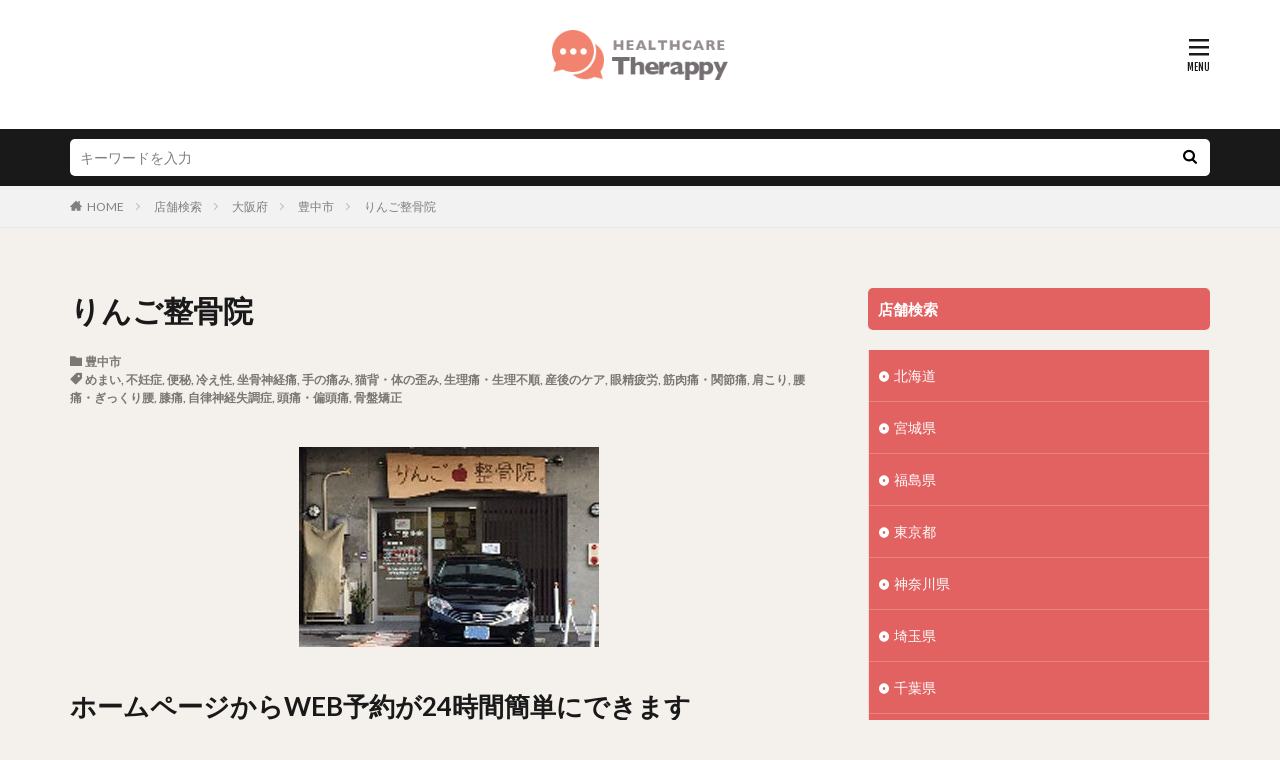

--- FILE ---
content_type: text/html; charset=UTF-8
request_url: https://www.therappy.jp/22191-2/
body_size: 13143
content:

<!DOCTYPE html>

<html lang="ja" prefix="og: http://ogp.me/ns#" class="t-html 
">

<head prefix="og: http://ogp.me/ns# fb: http://ogp.me/ns/fb# article: http://ogp.me/ns/article#">
<meta charset="UTF-8">
<title>りんご整骨院│ヘルスケア セラッピー｜整骨・接骨・鍼灸・整体の治療院検索サイト</title>
<meta name='robots' content='max-image-preview:large' />
<link rel="alternate" title="oEmbed (JSON)" type="application/json+oembed" href="https://www.therappy.jp/wp-json/oembed/1.0/embed?url=https%3A%2F%2Fwww.therappy.jp%2F22191-2%2F" />
<link rel="alternate" title="oEmbed (XML)" type="text/xml+oembed" href="https://www.therappy.jp/wp-json/oembed/1.0/embed?url=https%3A%2F%2Fwww.therappy.jp%2F22191-2%2F&#038;format=xml" />
<style id='wp-img-auto-sizes-contain-inline-css' type='text/css'>
img:is([sizes=auto i],[sizes^="auto," i]){contain-intrinsic-size:3000px 1500px}
/*# sourceURL=wp-img-auto-sizes-contain-inline-css */
</style>
<link rel='stylesheet' id='dashicons-css' href='https://www.therappy.jp/wp-includes/css/dashicons.min.css?ver=6.9' type='text/css' media='all' />
<link rel='stylesheet' id='thickbox-css' href='https://www.therappy.jp/wp-includes/js/thickbox/thickbox.css?ver=6.9' type='text/css' media='all' />
<link rel='stylesheet' id='wp-block-library-css' href='https://www.therappy.jp/wp-includes/css/dist/block-library/style.min.css?ver=6.9' type='text/css' media='all' />
<style id='wp-block-heading-inline-css' type='text/css'>
h1:where(.wp-block-heading).has-background,h2:where(.wp-block-heading).has-background,h3:where(.wp-block-heading).has-background,h4:where(.wp-block-heading).has-background,h5:where(.wp-block-heading).has-background,h6:where(.wp-block-heading).has-background{padding:1.25em 2.375em}h1.has-text-align-left[style*=writing-mode]:where([style*=vertical-lr]),h1.has-text-align-right[style*=writing-mode]:where([style*=vertical-rl]),h2.has-text-align-left[style*=writing-mode]:where([style*=vertical-lr]),h2.has-text-align-right[style*=writing-mode]:where([style*=vertical-rl]),h3.has-text-align-left[style*=writing-mode]:where([style*=vertical-lr]),h3.has-text-align-right[style*=writing-mode]:where([style*=vertical-rl]),h4.has-text-align-left[style*=writing-mode]:where([style*=vertical-lr]),h4.has-text-align-right[style*=writing-mode]:where([style*=vertical-rl]),h5.has-text-align-left[style*=writing-mode]:where([style*=vertical-lr]),h5.has-text-align-right[style*=writing-mode]:where([style*=vertical-rl]),h6.has-text-align-left[style*=writing-mode]:where([style*=vertical-lr]),h6.has-text-align-right[style*=writing-mode]:where([style*=vertical-rl]){rotate:180deg}
/*# sourceURL=https://www.therappy.jp/wp-includes/blocks/heading/style.min.css */
</style>
<style id='wp-block-image-inline-css' type='text/css'>
.wp-block-image>a,.wp-block-image>figure>a{display:inline-block}.wp-block-image img{box-sizing:border-box;height:auto;max-width:100%;vertical-align:bottom}@media not (prefers-reduced-motion){.wp-block-image img.hide{visibility:hidden}.wp-block-image img.show{animation:show-content-image .4s}}.wp-block-image[style*=border-radius] img,.wp-block-image[style*=border-radius]>a{border-radius:inherit}.wp-block-image.has-custom-border img{box-sizing:border-box}.wp-block-image.aligncenter{text-align:center}.wp-block-image.alignfull>a,.wp-block-image.alignwide>a{width:100%}.wp-block-image.alignfull img,.wp-block-image.alignwide img{height:auto;width:100%}.wp-block-image .aligncenter,.wp-block-image .alignleft,.wp-block-image .alignright,.wp-block-image.aligncenter,.wp-block-image.alignleft,.wp-block-image.alignright{display:table}.wp-block-image .aligncenter>figcaption,.wp-block-image .alignleft>figcaption,.wp-block-image .alignright>figcaption,.wp-block-image.aligncenter>figcaption,.wp-block-image.alignleft>figcaption,.wp-block-image.alignright>figcaption{caption-side:bottom;display:table-caption}.wp-block-image .alignleft{float:left;margin:.5em 1em .5em 0}.wp-block-image .alignright{float:right;margin:.5em 0 .5em 1em}.wp-block-image .aligncenter{margin-left:auto;margin-right:auto}.wp-block-image :where(figcaption){margin-bottom:1em;margin-top:.5em}.wp-block-image.is-style-circle-mask img{border-radius:9999px}@supports ((-webkit-mask-image:none) or (mask-image:none)) or (-webkit-mask-image:none){.wp-block-image.is-style-circle-mask img{border-radius:0;-webkit-mask-image:url('data:image/svg+xml;utf8,<svg viewBox="0 0 100 100" xmlns="http://www.w3.org/2000/svg"><circle cx="50" cy="50" r="50"/></svg>');mask-image:url('data:image/svg+xml;utf8,<svg viewBox="0 0 100 100" xmlns="http://www.w3.org/2000/svg"><circle cx="50" cy="50" r="50"/></svg>');mask-mode:alpha;-webkit-mask-position:center;mask-position:center;-webkit-mask-repeat:no-repeat;mask-repeat:no-repeat;-webkit-mask-size:contain;mask-size:contain}}:root :where(.wp-block-image.is-style-rounded img,.wp-block-image .is-style-rounded img){border-radius:9999px}.wp-block-image figure{margin:0}.wp-lightbox-container{display:flex;flex-direction:column;position:relative}.wp-lightbox-container img{cursor:zoom-in}.wp-lightbox-container img:hover+button{opacity:1}.wp-lightbox-container button{align-items:center;backdrop-filter:blur(16px) saturate(180%);background-color:#5a5a5a40;border:none;border-radius:4px;cursor:zoom-in;display:flex;height:20px;justify-content:center;opacity:0;padding:0;position:absolute;right:16px;text-align:center;top:16px;width:20px;z-index:100}@media not (prefers-reduced-motion){.wp-lightbox-container button{transition:opacity .2s ease}}.wp-lightbox-container button:focus-visible{outline:3px auto #5a5a5a40;outline:3px auto -webkit-focus-ring-color;outline-offset:3px}.wp-lightbox-container button:hover{cursor:pointer;opacity:1}.wp-lightbox-container button:focus{opacity:1}.wp-lightbox-container button:focus,.wp-lightbox-container button:hover,.wp-lightbox-container button:not(:hover):not(:active):not(.has-background){background-color:#5a5a5a40;border:none}.wp-lightbox-overlay{box-sizing:border-box;cursor:zoom-out;height:100vh;left:0;overflow:hidden;position:fixed;top:0;visibility:hidden;width:100%;z-index:100000}.wp-lightbox-overlay .close-button{align-items:center;cursor:pointer;display:flex;justify-content:center;min-height:40px;min-width:40px;padding:0;position:absolute;right:calc(env(safe-area-inset-right) + 16px);top:calc(env(safe-area-inset-top) + 16px);z-index:5000000}.wp-lightbox-overlay .close-button:focus,.wp-lightbox-overlay .close-button:hover,.wp-lightbox-overlay .close-button:not(:hover):not(:active):not(.has-background){background:none;border:none}.wp-lightbox-overlay .lightbox-image-container{height:var(--wp--lightbox-container-height);left:50%;overflow:hidden;position:absolute;top:50%;transform:translate(-50%,-50%);transform-origin:top left;width:var(--wp--lightbox-container-width);z-index:9999999999}.wp-lightbox-overlay .wp-block-image{align-items:center;box-sizing:border-box;display:flex;height:100%;justify-content:center;margin:0;position:relative;transform-origin:0 0;width:100%;z-index:3000000}.wp-lightbox-overlay .wp-block-image img{height:var(--wp--lightbox-image-height);min-height:var(--wp--lightbox-image-height);min-width:var(--wp--lightbox-image-width);width:var(--wp--lightbox-image-width)}.wp-lightbox-overlay .wp-block-image figcaption{display:none}.wp-lightbox-overlay button{background:none;border:none}.wp-lightbox-overlay .scrim{background-color:#fff;height:100%;opacity:.9;position:absolute;width:100%;z-index:2000000}.wp-lightbox-overlay.active{visibility:visible}@media not (prefers-reduced-motion){.wp-lightbox-overlay.active{animation:turn-on-visibility .25s both}.wp-lightbox-overlay.active img{animation:turn-on-visibility .35s both}.wp-lightbox-overlay.show-closing-animation:not(.active){animation:turn-off-visibility .35s both}.wp-lightbox-overlay.show-closing-animation:not(.active) img{animation:turn-off-visibility .25s both}.wp-lightbox-overlay.zoom.active{animation:none;opacity:1;visibility:visible}.wp-lightbox-overlay.zoom.active .lightbox-image-container{animation:lightbox-zoom-in .4s}.wp-lightbox-overlay.zoom.active .lightbox-image-container img{animation:none}.wp-lightbox-overlay.zoom.active .scrim{animation:turn-on-visibility .4s forwards}.wp-lightbox-overlay.zoom.show-closing-animation:not(.active){animation:none}.wp-lightbox-overlay.zoom.show-closing-animation:not(.active) .lightbox-image-container{animation:lightbox-zoom-out .4s}.wp-lightbox-overlay.zoom.show-closing-animation:not(.active) .lightbox-image-container img{animation:none}.wp-lightbox-overlay.zoom.show-closing-animation:not(.active) .scrim{animation:turn-off-visibility .4s forwards}}@keyframes show-content-image{0%{visibility:hidden}99%{visibility:hidden}to{visibility:visible}}@keyframes turn-on-visibility{0%{opacity:0}to{opacity:1}}@keyframes turn-off-visibility{0%{opacity:1;visibility:visible}99%{opacity:0;visibility:visible}to{opacity:0;visibility:hidden}}@keyframes lightbox-zoom-in{0%{transform:translate(calc((-100vw + var(--wp--lightbox-scrollbar-width))/2 + var(--wp--lightbox-initial-left-position)),calc(-50vh + var(--wp--lightbox-initial-top-position))) scale(var(--wp--lightbox-scale))}to{transform:translate(-50%,-50%) scale(1)}}@keyframes lightbox-zoom-out{0%{transform:translate(-50%,-50%) scale(1);visibility:visible}99%{visibility:visible}to{transform:translate(calc((-100vw + var(--wp--lightbox-scrollbar-width))/2 + var(--wp--lightbox-initial-left-position)),calc(-50vh + var(--wp--lightbox-initial-top-position))) scale(var(--wp--lightbox-scale));visibility:hidden}}
/*# sourceURL=https://www.therappy.jp/wp-includes/blocks/image/style.min.css */
</style>
<style id='wp-block-paragraph-inline-css' type='text/css'>
.is-small-text{font-size:.875em}.is-regular-text{font-size:1em}.is-large-text{font-size:2.25em}.is-larger-text{font-size:3em}.has-drop-cap:not(:focus):first-letter{float:left;font-size:8.4em;font-style:normal;font-weight:100;line-height:.68;margin:.05em .1em 0 0;text-transform:uppercase}body.rtl .has-drop-cap:not(:focus):first-letter{float:none;margin-left:.1em}p.has-drop-cap.has-background{overflow:hidden}:root :where(p.has-background){padding:1.25em 2.375em}:where(p.has-text-color:not(.has-link-color)) a{color:inherit}p.has-text-align-left[style*="writing-mode:vertical-lr"],p.has-text-align-right[style*="writing-mode:vertical-rl"]{rotate:180deg}
/*# sourceURL=https://www.therappy.jp/wp-includes/blocks/paragraph/style.min.css */
</style>
<style id='wp-block-separator-inline-css' type='text/css'>
@charset "UTF-8";.wp-block-separator{border:none;border-top:2px solid}:root :where(.wp-block-separator.is-style-dots){height:auto;line-height:1;text-align:center}:root :where(.wp-block-separator.is-style-dots):before{color:currentColor;content:"···";font-family:serif;font-size:1.5em;letter-spacing:2em;padding-left:2em}.wp-block-separator.is-style-dots{background:none!important;border:none!important}
/*# sourceURL=https://www.therappy.jp/wp-includes/blocks/separator/style.min.css */
</style>
<style id='wp-block-spacer-inline-css' type='text/css'>
.wp-block-spacer{clear:both}
/*# sourceURL=https://www.therappy.jp/wp-includes/blocks/spacer/style.min.css */
</style>
<style id='wp-block-table-inline-css' type='text/css'>
.wp-block-table{overflow-x:auto}.wp-block-table table{border-collapse:collapse;width:100%}.wp-block-table thead{border-bottom:3px solid}.wp-block-table tfoot{border-top:3px solid}.wp-block-table td,.wp-block-table th{border:1px solid;padding:.5em}.wp-block-table .has-fixed-layout{table-layout:fixed;width:100%}.wp-block-table .has-fixed-layout td,.wp-block-table .has-fixed-layout th{word-break:break-word}.wp-block-table.aligncenter,.wp-block-table.alignleft,.wp-block-table.alignright{display:table;width:auto}.wp-block-table.aligncenter td,.wp-block-table.aligncenter th,.wp-block-table.alignleft td,.wp-block-table.alignleft th,.wp-block-table.alignright td,.wp-block-table.alignright th{word-break:break-word}.wp-block-table .has-subtle-light-gray-background-color{background-color:#f3f4f5}.wp-block-table .has-subtle-pale-green-background-color{background-color:#e9fbe5}.wp-block-table .has-subtle-pale-blue-background-color{background-color:#e7f5fe}.wp-block-table .has-subtle-pale-pink-background-color{background-color:#fcf0ef}.wp-block-table.is-style-stripes{background-color:initial;border-collapse:inherit;border-spacing:0}.wp-block-table.is-style-stripes tbody tr:nth-child(odd){background-color:#f0f0f0}.wp-block-table.is-style-stripes.has-subtle-light-gray-background-color tbody tr:nth-child(odd){background-color:#f3f4f5}.wp-block-table.is-style-stripes.has-subtle-pale-green-background-color tbody tr:nth-child(odd){background-color:#e9fbe5}.wp-block-table.is-style-stripes.has-subtle-pale-blue-background-color tbody tr:nth-child(odd){background-color:#e7f5fe}.wp-block-table.is-style-stripes.has-subtle-pale-pink-background-color tbody tr:nth-child(odd){background-color:#fcf0ef}.wp-block-table.is-style-stripes td,.wp-block-table.is-style-stripes th{border-color:#0000}.wp-block-table.is-style-stripes{border-bottom:1px solid #f0f0f0}.wp-block-table .has-border-color td,.wp-block-table .has-border-color th,.wp-block-table .has-border-color tr,.wp-block-table .has-border-color>*{border-color:inherit}.wp-block-table table[style*=border-top-color] tr:first-child,.wp-block-table table[style*=border-top-color] tr:first-child td,.wp-block-table table[style*=border-top-color] tr:first-child th,.wp-block-table table[style*=border-top-color]>*,.wp-block-table table[style*=border-top-color]>* td,.wp-block-table table[style*=border-top-color]>* th{border-top-color:inherit}.wp-block-table table[style*=border-top-color] tr:not(:first-child){border-top-color:initial}.wp-block-table table[style*=border-right-color] td:last-child,.wp-block-table table[style*=border-right-color] th,.wp-block-table table[style*=border-right-color] tr,.wp-block-table table[style*=border-right-color]>*{border-right-color:inherit}.wp-block-table table[style*=border-bottom-color] tr:last-child,.wp-block-table table[style*=border-bottom-color] tr:last-child td,.wp-block-table table[style*=border-bottom-color] tr:last-child th,.wp-block-table table[style*=border-bottom-color]>*,.wp-block-table table[style*=border-bottom-color]>* td,.wp-block-table table[style*=border-bottom-color]>* th{border-bottom-color:inherit}.wp-block-table table[style*=border-bottom-color] tr:not(:last-child){border-bottom-color:initial}.wp-block-table table[style*=border-left-color] td:first-child,.wp-block-table table[style*=border-left-color] th,.wp-block-table table[style*=border-left-color] tr,.wp-block-table table[style*=border-left-color]>*{border-left-color:inherit}.wp-block-table table[style*=border-style] td,.wp-block-table table[style*=border-style] th,.wp-block-table table[style*=border-style] tr,.wp-block-table table[style*=border-style]>*{border-style:inherit}.wp-block-table table[style*=border-width] td,.wp-block-table table[style*=border-width] th,.wp-block-table table[style*=border-width] tr,.wp-block-table table[style*=border-width]>*{border-style:inherit;border-width:inherit}
/*# sourceURL=https://www.therappy.jp/wp-includes/blocks/table/style.min.css */
</style>
<style id='global-styles-inline-css' type='text/css'>
:root{--wp--preset--aspect-ratio--square: 1;--wp--preset--aspect-ratio--4-3: 4/3;--wp--preset--aspect-ratio--3-4: 3/4;--wp--preset--aspect-ratio--3-2: 3/2;--wp--preset--aspect-ratio--2-3: 2/3;--wp--preset--aspect-ratio--16-9: 16/9;--wp--preset--aspect-ratio--9-16: 9/16;--wp--preset--color--black: #000000;--wp--preset--color--cyan-bluish-gray: #abb8c3;--wp--preset--color--white: #ffffff;--wp--preset--color--pale-pink: #f78da7;--wp--preset--color--vivid-red: #cf2e2e;--wp--preset--color--luminous-vivid-orange: #ff6900;--wp--preset--color--luminous-vivid-amber: #fcb900;--wp--preset--color--light-green-cyan: #7bdcb5;--wp--preset--color--vivid-green-cyan: #00d084;--wp--preset--color--pale-cyan-blue: #8ed1fc;--wp--preset--color--vivid-cyan-blue: #0693e3;--wp--preset--color--vivid-purple: #9b51e0;--wp--preset--gradient--vivid-cyan-blue-to-vivid-purple: linear-gradient(135deg,rgb(6,147,227) 0%,rgb(155,81,224) 100%);--wp--preset--gradient--light-green-cyan-to-vivid-green-cyan: linear-gradient(135deg,rgb(122,220,180) 0%,rgb(0,208,130) 100%);--wp--preset--gradient--luminous-vivid-amber-to-luminous-vivid-orange: linear-gradient(135deg,rgb(252,185,0) 0%,rgb(255,105,0) 100%);--wp--preset--gradient--luminous-vivid-orange-to-vivid-red: linear-gradient(135deg,rgb(255,105,0) 0%,rgb(207,46,46) 100%);--wp--preset--gradient--very-light-gray-to-cyan-bluish-gray: linear-gradient(135deg,rgb(238,238,238) 0%,rgb(169,184,195) 100%);--wp--preset--gradient--cool-to-warm-spectrum: linear-gradient(135deg,rgb(74,234,220) 0%,rgb(151,120,209) 20%,rgb(207,42,186) 40%,rgb(238,44,130) 60%,rgb(251,105,98) 80%,rgb(254,248,76) 100%);--wp--preset--gradient--blush-light-purple: linear-gradient(135deg,rgb(255,206,236) 0%,rgb(152,150,240) 100%);--wp--preset--gradient--blush-bordeaux: linear-gradient(135deg,rgb(254,205,165) 0%,rgb(254,45,45) 50%,rgb(107,0,62) 100%);--wp--preset--gradient--luminous-dusk: linear-gradient(135deg,rgb(255,203,112) 0%,rgb(199,81,192) 50%,rgb(65,88,208) 100%);--wp--preset--gradient--pale-ocean: linear-gradient(135deg,rgb(255,245,203) 0%,rgb(182,227,212) 50%,rgb(51,167,181) 100%);--wp--preset--gradient--electric-grass: linear-gradient(135deg,rgb(202,248,128) 0%,rgb(113,206,126) 100%);--wp--preset--gradient--midnight: linear-gradient(135deg,rgb(2,3,129) 0%,rgb(40,116,252) 100%);--wp--preset--font-size--small: 13px;--wp--preset--font-size--medium: 20px;--wp--preset--font-size--large: 36px;--wp--preset--font-size--x-large: 42px;--wp--preset--spacing--20: 0.44rem;--wp--preset--spacing--30: 0.67rem;--wp--preset--spacing--40: 1rem;--wp--preset--spacing--50: 1.5rem;--wp--preset--spacing--60: 2.25rem;--wp--preset--spacing--70: 3.38rem;--wp--preset--spacing--80: 5.06rem;--wp--preset--shadow--natural: 6px 6px 9px rgba(0, 0, 0, 0.2);--wp--preset--shadow--deep: 12px 12px 50px rgba(0, 0, 0, 0.4);--wp--preset--shadow--sharp: 6px 6px 0px rgba(0, 0, 0, 0.2);--wp--preset--shadow--outlined: 6px 6px 0px -3px rgb(255, 255, 255), 6px 6px rgb(0, 0, 0);--wp--preset--shadow--crisp: 6px 6px 0px rgb(0, 0, 0);}:where(.is-layout-flex){gap: 0.5em;}:where(.is-layout-grid){gap: 0.5em;}body .is-layout-flex{display: flex;}.is-layout-flex{flex-wrap: wrap;align-items: center;}.is-layout-flex > :is(*, div){margin: 0;}body .is-layout-grid{display: grid;}.is-layout-grid > :is(*, div){margin: 0;}:where(.wp-block-columns.is-layout-flex){gap: 2em;}:where(.wp-block-columns.is-layout-grid){gap: 2em;}:where(.wp-block-post-template.is-layout-flex){gap: 1.25em;}:where(.wp-block-post-template.is-layout-grid){gap: 1.25em;}.has-black-color{color: var(--wp--preset--color--black) !important;}.has-cyan-bluish-gray-color{color: var(--wp--preset--color--cyan-bluish-gray) !important;}.has-white-color{color: var(--wp--preset--color--white) !important;}.has-pale-pink-color{color: var(--wp--preset--color--pale-pink) !important;}.has-vivid-red-color{color: var(--wp--preset--color--vivid-red) !important;}.has-luminous-vivid-orange-color{color: var(--wp--preset--color--luminous-vivid-orange) !important;}.has-luminous-vivid-amber-color{color: var(--wp--preset--color--luminous-vivid-amber) !important;}.has-light-green-cyan-color{color: var(--wp--preset--color--light-green-cyan) !important;}.has-vivid-green-cyan-color{color: var(--wp--preset--color--vivid-green-cyan) !important;}.has-pale-cyan-blue-color{color: var(--wp--preset--color--pale-cyan-blue) !important;}.has-vivid-cyan-blue-color{color: var(--wp--preset--color--vivid-cyan-blue) !important;}.has-vivid-purple-color{color: var(--wp--preset--color--vivid-purple) !important;}.has-black-background-color{background-color: var(--wp--preset--color--black) !important;}.has-cyan-bluish-gray-background-color{background-color: var(--wp--preset--color--cyan-bluish-gray) !important;}.has-white-background-color{background-color: var(--wp--preset--color--white) !important;}.has-pale-pink-background-color{background-color: var(--wp--preset--color--pale-pink) !important;}.has-vivid-red-background-color{background-color: var(--wp--preset--color--vivid-red) !important;}.has-luminous-vivid-orange-background-color{background-color: var(--wp--preset--color--luminous-vivid-orange) !important;}.has-luminous-vivid-amber-background-color{background-color: var(--wp--preset--color--luminous-vivid-amber) !important;}.has-light-green-cyan-background-color{background-color: var(--wp--preset--color--light-green-cyan) !important;}.has-vivid-green-cyan-background-color{background-color: var(--wp--preset--color--vivid-green-cyan) !important;}.has-pale-cyan-blue-background-color{background-color: var(--wp--preset--color--pale-cyan-blue) !important;}.has-vivid-cyan-blue-background-color{background-color: var(--wp--preset--color--vivid-cyan-blue) !important;}.has-vivid-purple-background-color{background-color: var(--wp--preset--color--vivid-purple) !important;}.has-black-border-color{border-color: var(--wp--preset--color--black) !important;}.has-cyan-bluish-gray-border-color{border-color: var(--wp--preset--color--cyan-bluish-gray) !important;}.has-white-border-color{border-color: var(--wp--preset--color--white) !important;}.has-pale-pink-border-color{border-color: var(--wp--preset--color--pale-pink) !important;}.has-vivid-red-border-color{border-color: var(--wp--preset--color--vivid-red) !important;}.has-luminous-vivid-orange-border-color{border-color: var(--wp--preset--color--luminous-vivid-orange) !important;}.has-luminous-vivid-amber-border-color{border-color: var(--wp--preset--color--luminous-vivid-amber) !important;}.has-light-green-cyan-border-color{border-color: var(--wp--preset--color--light-green-cyan) !important;}.has-vivid-green-cyan-border-color{border-color: var(--wp--preset--color--vivid-green-cyan) !important;}.has-pale-cyan-blue-border-color{border-color: var(--wp--preset--color--pale-cyan-blue) !important;}.has-vivid-cyan-blue-border-color{border-color: var(--wp--preset--color--vivid-cyan-blue) !important;}.has-vivid-purple-border-color{border-color: var(--wp--preset--color--vivid-purple) !important;}.has-vivid-cyan-blue-to-vivid-purple-gradient-background{background: var(--wp--preset--gradient--vivid-cyan-blue-to-vivid-purple) !important;}.has-light-green-cyan-to-vivid-green-cyan-gradient-background{background: var(--wp--preset--gradient--light-green-cyan-to-vivid-green-cyan) !important;}.has-luminous-vivid-amber-to-luminous-vivid-orange-gradient-background{background: var(--wp--preset--gradient--luminous-vivid-amber-to-luminous-vivid-orange) !important;}.has-luminous-vivid-orange-to-vivid-red-gradient-background{background: var(--wp--preset--gradient--luminous-vivid-orange-to-vivid-red) !important;}.has-very-light-gray-to-cyan-bluish-gray-gradient-background{background: var(--wp--preset--gradient--very-light-gray-to-cyan-bluish-gray) !important;}.has-cool-to-warm-spectrum-gradient-background{background: var(--wp--preset--gradient--cool-to-warm-spectrum) !important;}.has-blush-light-purple-gradient-background{background: var(--wp--preset--gradient--blush-light-purple) !important;}.has-blush-bordeaux-gradient-background{background: var(--wp--preset--gradient--blush-bordeaux) !important;}.has-luminous-dusk-gradient-background{background: var(--wp--preset--gradient--luminous-dusk) !important;}.has-pale-ocean-gradient-background{background: var(--wp--preset--gradient--pale-ocean) !important;}.has-electric-grass-gradient-background{background: var(--wp--preset--gradient--electric-grass) !important;}.has-midnight-gradient-background{background: var(--wp--preset--gradient--midnight) !important;}.has-small-font-size{font-size: var(--wp--preset--font-size--small) !important;}.has-medium-font-size{font-size: var(--wp--preset--font-size--medium) !important;}.has-large-font-size{font-size: var(--wp--preset--font-size--large) !important;}.has-x-large-font-size{font-size: var(--wp--preset--font-size--x-large) !important;}
/*# sourceURL=global-styles-inline-css */
</style>

<style id='classic-theme-styles-inline-css' type='text/css'>
/*! This file is auto-generated */
.wp-block-button__link{color:#fff;background-color:#32373c;border-radius:9999px;box-shadow:none;text-decoration:none;padding:calc(.667em + 2px) calc(1.333em + 2px);font-size:1.125em}.wp-block-file__button{background:#32373c;color:#fff;text-decoration:none}
/*# sourceURL=/wp-includes/css/classic-themes.min.css */
</style>
<script type="text/javascript" src="https://www.therappy.jp/wp-includes/js/jquery/jquery.min.js?ver=3.7.1" id="jquery-core-js"></script>
<script type="text/javascript" src="https://www.therappy.jp/wp-includes/js/jquery/jquery-migrate.min.js?ver=3.4.1" id="jquery-migrate-js"></script>
<link rel="https://api.w.org/" href="https://www.therappy.jp/wp-json/" /><link rel="alternate" title="JSON" type="application/json" href="https://www.therappy.jp/wp-json/wp/v2/posts/2255" /><link rel="canonical" href="https://www.therappy.jp/22191-2/">
<link class="css-async" rel href="https://www.therappy.jp/wp-content/themes/the-thor/css/icon.min.css">
<link class="css-async" rel href="https://fonts.googleapis.com/css?family=Lato:100,300,400,700,900">
<link class="css-async" rel href="https://fonts.googleapis.com/css?family=Fjalla+One">
<link rel="stylesheet" href="https://fonts.googleapis.com/css?family=Noto+Sans+JP:100,200,300,400,500,600,700,800,900">
<link rel="stylesheet" href="https://www.therappy.jp/wp-content/themes/the-thor/style.min.css">
<link class="css-async" rel href="https://www.therappy.jp/wp-content/themes/the-thor-child/style-user.css?1688097892">
<link rel="canonical" href="https://www.therappy.jp/22191-2/" />
<script src="https://ajax.googleapis.com/ajax/libs/jquery/1.12.4/jquery.min.js"></script>
<meta http-equiv="X-UA-Compatible" content="IE=edge">
<meta name="viewport" content="width=device-width, initial-scale=1, viewport-fit=cover"/>
<style>
.widget.widget_nav_menu ul.menu{border-color: rgba(226,97,97,0.15);}.widget.widget_nav_menu ul.menu li{border-color: rgba(226,97,97,0.75);}.widget.widget_nav_menu ul.menu .sub-menu li{border-color: rgba(226,97,97,0.15);}.widget.widget_nav_menu ul.menu .sub-menu li .sub-menu li:first-child{border-color: rgba(226,97,97,0.15);}.widget.widget_nav_menu ul.menu li a:hover{background-color: rgba(226,97,97,0.75);}.widget.widget_nav_menu ul.menu .current-menu-item > a{background-color: rgba(226,97,97,0.75);}.widget.widget_nav_menu ul.menu li .sub-menu li a:before {color:#e26161;}.widget.widget_nav_menu ul.menu li a{background-color:#e26161;}.widget.widget_nav_menu ul.menu .sub-menu a:hover{color:#e26161;}.widget.widget_nav_menu ul.menu .sub-menu .current-menu-item a{color:#e26161;}.widget.widget_categories ul{border-color: rgba(226,97,97,0.15);}.widget.widget_categories ul li{border-color: rgba(226,97,97,0.75);}.widget.widget_categories ul .children li{border-color: rgba(226,97,97,0.15);}.widget.widget_categories ul .children li .children li:first-child{border-color: rgba(226,97,97,0.15);}.widget.widget_categories ul li a:hover{background-color: rgba(226,97,97,0.75);}.widget.widget_categories ul .current-menu-item > a{background-color: rgba(226,97,97,0.75);}.widget.widget_categories ul li .children li a:before {color:#e26161;}.widget.widget_categories ul li a{background-color:#e26161;}.widget.widget_categories ul .children a:hover{color:#e26161;}.widget.widget_categories ul .children .current-menu-item a{color:#e26161;}.widgetSearch__input:hover{border-color:#e26161;}.widgetCatTitle{background-color:#e26161;}.widgetCatTitle__inner{background-color:#e26161;}.widgetSearch__submit:hover{background-color:#e26161;}.widgetProfile__sns{background-color:#e26161;}.widget.widget_calendar .calendar_wrap tbody a:hover{background-color:#e26161;}.widget ul li a:hover{color:#e26161;}.widget.widget_rss .rsswidget:hover{color:#e26161;}.widget.widget_tag_cloud a:hover{background-color:#e26161;}.widget select:hover{border-color:#e26161;}.widgetSearch__checkLabel:hover:after{border-color:#e26161;}.widgetSearch__check:checked .widgetSearch__checkLabel:before, .widgetSearch__check:checked + .widgetSearch__checkLabel:before{border-color:#e26161;}.widgetTab__item.current{border-top-color:#e26161;}.widgetTab__item:hover{border-top-color:#e26161;}.searchHead__title{background-color:#e26161;}.searchHead__submit:hover{color:#e26161;}.menuBtn__close:hover{color:#e26161;}.menuBtn__link:hover{color:#e26161;}@media only screen and (min-width: 992px){.menuBtn__link {background-color:#e26161;}}.t-headerCenter .menuBtn__link:hover{color:#e26161;}.searchBtn__close:hover{color:#e26161;}.searchBtn__link:hover{color:#e26161;}.breadcrumb__item a:hover{color:#e26161;}.pager__item{color:#e26161;}.pager__item:hover, .pager__item-current{background-color:#e26161; color:#fff;}.page-numbers{color:#e26161;}.page-numbers:hover, .page-numbers.current{background-color:#e26161; color:#fff;}.pagePager__item{color:#e26161;}.pagePager__item:hover, .pagePager__item-current{background-color:#e26161; color:#fff;}.heading a:hover{color:#e26161;}.eyecatch__cat{background-color:#e26161;}.the__category{background-color:#e26161;}.dateList__item a:hover{color:#e26161;}.controllerFooter__item:last-child{background-color:#e26161;}.controllerFooter__close{background-color:#e26161;}.bottomFooter__topBtn{background-color:#e26161;}.mask-color{background-color:#e26161;}.mask-colorgray{background-color:#e26161;}.pickup3__item{background-color:#e26161;}.categoryBox__title{color:#e26161;}.comments__list .comment-meta{background-color:#e26161;}.comment-respond .submit{background-color:#e26161;}.prevNext__pop{background-color:#e26161;}.swiper-pagination-bullet-active{background-color:#e26161;}.swiper-slider .swiper-button-next, .swiper-slider .swiper-container-rtl .swiper-button-prev, .swiper-slider .swiper-button-prev, .swiper-slider .swiper-container-rtl .swiper-button-next	{background-color:#e26161;}body{background:#f4f0eb;}.snsFooter{background-color:#e26161}.widget-main .heading.heading-widget{background-color:#e26161}.widget-main .heading.heading-widgetsimple{background-color:#e26161}.widget-main .heading.heading-widgetsimplewide{background-color:#e26161}.widget-main .heading.heading-widgetwide{background-color:#e26161}.widget-main .heading.heading-widgetbottom:before{border-color:#e26161}.widget-main .heading.heading-widgetborder{border-color:#e26161}.widget-main .heading.heading-widgetborder::before,.widget-main .heading.heading-widgetborder::after{background-color:#e26161}.widget-side .heading.heading-widget{background-color:#e26161}.widget-side .heading.heading-widgetsimple{background-color:#e26161}.widget-side .heading.heading-widgetsimplewide{background-color:#e26161}.widget-side .heading.heading-widgetwide{background-color:#e26161}.widget-side .heading.heading-widgetbottom:before{border-color:#e26161}.widget-side .heading.heading-widgetborder{border-color:#e26161}.widget-side .heading.heading-widgetborder::before,.widget-side .heading.heading-widgetborder::after{background-color:#e26161}.widget-foot .heading.heading-widget{background-color:#e26161}.widget-foot .heading.heading-widgetsimple{background-color:#e26161}.widget-foot .heading.heading-widgetsimplewide{background-color:#e26161}.widget-foot .heading.heading-widgetwide{background-color:#e26161}.widget-foot .heading.heading-widgetbottom:before{border-color:#e26161}.widget-foot .heading.heading-widgetborder{border-color:#e26161}.widget-foot .heading.heading-widgetborder::before,.widget-foot .heading.heading-widgetborder::after{background-color:#e26161}.widget-menu .heading.heading-widget{background-color:#e26161}.widget-menu .heading.heading-widgetsimple{background-color:#e26161}.widget-menu .heading.heading-widgetsimplewide{background-color:#e26161}.widget-menu .heading.heading-widgetwide{background-color:#e26161}.widget-menu .heading.heading-widgetbottom:before{border-color:#e26161}.widget-menu .heading.heading-widgetborder{border-color:#e26161}.widget-menu .heading.heading-widgetborder::before,.widget-menu .heading.heading-widgetborder::after{background-color:#e26161}.still{height: 300px;}@media only screen and (min-width: 768px){.still {height: 400px;}}.swiper-slide3.mask.mask-colorgray{background-color:#6195a8}.rankingBox__bg{background-color:#e26161}.commonCtr__bg.mask.mask-color{background-color:#e26161}.the__ribbon{background-color:#c65151}.the__ribbon:after{border-left-color:#c65151; border-right-color:#c65151}.eyecatch__link.eyecatch__link-mask:hover::after{content: "[ DETAIL ]";}.eyecatch__link.eyecatch__link-maskzoom:hover::after{content: "[ DETAIL ]";}.eyecatch__link.eyecatch__link-maskzoomrotate:hover::after{content: "[ DETAIL ]";}.content .afTagBox__btnDetail{background-color:#e26161;}.widget .widgetAfTag__btnDetail{background-color:#e26161;}.content .afTagBox__btnAf{background-color:#e26161;}.widget .widgetAfTag__btnAf{background-color:#e26161;}.content a{color:#e26161;}.phrase a{color:#e26161;}.content .sitemap li a:hover{color:#e26161;}.content h2 a:hover,.content h3 a:hover,.content h4 a:hover,.content h5 a:hover{color:#e26161;}.content ul.menu li a:hover{color:#e26161;}.content .es-LiconBox:before{background-color:#a83f3f;}.content .es-LiconCircle:before{background-color:#a83f3f;}.content .es-BTiconBox:before{background-color:#a83f3f;}.content .es-BTiconCircle:before{background-color:#a83f3f;}.content .es-BiconObi{border-color:#a83f3f;}.content .es-BiconCorner:before{background-color:#a83f3f;}.content .es-BiconCircle:before{background-color:#a83f3f;}.content .es-BmarkHatena::before{background-color:#005293;}.content .es-BmarkExcl::before{background-color:#b60105;}.content .es-BmarkQ::before{background-color:#005293;}.content .es-BmarkQ::after{border-top-color:#005293;}.content .es-BmarkA::before{color:#b60105;}.content .es-BsubTradi::before{color:#ffffff;background-color:#b60105;border-color:#b60105;}.btn__link-primary{color:#ffffff; background-color:#bf416f;}.content .btn__link-primary{color:#ffffff; background-color:#bf416f;}.searchBtn__contentInner .btn__link-search{color:#ffffff; background-color:#bf416f;}.btn__link-secondary{color:#ffffff; background-color:#bf416f;}.content .btn__link-secondary{color:#ffffff; background-color:#bf416f;}.btn__link-search{color:#ffffff; background-color:#bf416f;}.btn__link-normal{color:#bf416f;}.content .btn__link-normal{color:#bf416f;}.btn__link-normal:hover{background-color:#bf416f;}.content .btn__link-normal:hover{background-color:#bf416f;}.comments__list .comment-reply-link{color:#bf416f;}.comments__list .comment-reply-link:hover{background-color:#bf416f;}@media only screen and (min-width: 992px){.subNavi__link-pickup{color:#bf416f;}}@media only screen and (min-width: 992px){.subNavi__link-pickup:hover{background-color:#bf416f;}}.content h2{color:#191919}.content h3{color:#191919}.content h4{color:#191919}.content h5{color:#191919}.content ul > li::before{color:#a83f3f;}.content ul{color:#191919;}.content ol > li::before{color:#a83f3f; border-color:#a83f3f;}.content ol > li > ol > li::before{background-color:#a83f3f; border-color:#a83f3f;}.content ol > li > ol > li > ol > li::before{color:#a83f3f; border-color:#a83f3f;}.content ol{color:#191919;}.content .balloon .balloon__text{color:#191919; background-color:#f2f2f2;}.content .balloon .balloon__text-left:before{border-left-color:#f2f2f2;}.content .balloon .balloon__text-right:before{border-right-color:#f2f2f2;}.content .balloon-boder .balloon__text{color:#191919; background-color:#ffffff;  border-color:#d8d8d8;}.content .balloon-boder .balloon__text-left:before{border-left-color:#d8d8d8;}.content .balloon-boder .balloon__text-left:after{border-left-color:#ffffff;}.content .balloon-boder .balloon__text-right:before{border-right-color:#d8d8d8;}.content .balloon-boder .balloon__text-right:after{border-right-color:#ffffff;}.content blockquote{color:#191919; background-color:#f2f2f2;}.content blockquote::before{color:#d8d8d8;}.content table{color:#191919; border-top-color:#E5E5E5; border-left-color:#E5E5E5;}.content table th{background:#7f7f7f; color:#ffffff; ;border-right-color:#E5E5E5; border-bottom-color:#E5E5E5;}.content table td{background:#ffffff; ;border-right-color:#E5E5E5; border-bottom-color:#E5E5E5;}.content table tr:nth-child(odd) td{background-color:#f2f2f2;}
</style>
<link rel="icon" href="https://www.therappy.jp/wp-content/uploads/2023/06/cropped-icon2-32x32.jpg" sizes="32x32" />
<link rel="icon" href="https://www.therappy.jp/wp-content/uploads/2023/06/cropped-icon2-192x192.jpg" sizes="192x192" />
<link rel="apple-touch-icon" href="https://www.therappy.jp/wp-content/uploads/2023/06/cropped-icon2-180x180.jpg" />
<meta name="msapplication-TileImage" content="https://www.therappy.jp/wp-content/uploads/2023/06/cropped-icon2-270x270.jpg" />
<!– Global site tag (gtag.js) – Google Analytics –>
<script async src='https://www.googletagmanager.com/gtag/js?id=G-VPCHL6ZRWK'></script>
<script>
    window.dataLayer = window.dataLayer || [];
    function gtag(){dataLayer.push(arguments);}
    gtag('js', new Date());
    
    gtag('config', 'G-VPCHL6ZRWK');
</script>
<!– /Global site tag (gtag.js) – Google Analytics –>
<meta property="og:site_name" content="ヘルスケア セラッピー｜整骨・接骨・鍼灸・整体の治療院検索サイト" />
<meta property="og:type" content="article" />
<meta property="og:title" content="りんご整骨院" />
<meta property="og:description" content="ホームページからWEB予約が24時間簡単にできます 国家資格保有者の男女施術者が選べて、いつでもWEBから予約ができます。 お子様と一緒でも安心のキッズスペースあり。駐車場も院前にあります。 20代から50代の女性に幅広く支持されています。" />
<meta property="og:url" content="https://www.therappy.jp/22191-2/" />
<meta property="og:image" content="https://www.therappy.jp/wp-content/uploads/2023/06/sign-300x200-1.jpg" />
<meta name="twitter:card" content="summary" />
<meta name="twitter:site" content="@" />


</head>
<body class=" t-logoSp25 t-logoPc50 t-naviNoneSp t-headerCenter" id="top">


  <!--l-header-->
  <header class="l-header">
    <div class="container container-header">

      <!--logo-->
			<p class="siteTitle">
				<a class="siteTitle__link" href="https://www.therappy.jp">
											<img class="siteTitle__logo" src="https://www.therappy.jp/wp-content/uploads/2023/02/logo-1.png" alt="ヘルスケア セラッピー｜整骨・接骨・鍼灸・整体の治療院検索サイト" width="223" height="63" >
					        </a>
      </p>      <!--/logo-->


      

							<!--subNavi-->
				<nav class="subNavi">
	        	        				</nav>
				<!--/subNavi-->
			

      

            <!--menuBtn-->
			<div class="menuBtn ">
        <input class="menuBtn__checkbox" id="menuBtn-checkbox" type="checkbox">
        <label class="menuBtn__link menuBtn__link-text icon-menu" for="menuBtn-checkbox"></label>
        <label class="menuBtn__unshown" for="menuBtn-checkbox"></label>
        <div class="menuBtn__content">
          <div class="menuBtn__scroll">
            <label class="menuBtn__close" for="menuBtn-checkbox"><i class="icon-close"></i>CLOSE</label>
            <div class="menuBtn__contentInner">
																														<aside class="widget widget-menu widget_nav_menu"><h2 class="heading heading-widgetwide">店舗検索</h2><div class="menu-%e3%83%a1%e3%83%8b%e3%83%a5%e3%83%bc%e3%83%91%e3%83%8d%e3%83%ab%ef%bc%86%e3%82%b5%e3%82%a4%e3%83%89%e3%83%a1%e3%83%8b%e3%83%a5%e3%83%bc-container"><ul id="menu-%e3%83%a1%e3%83%8b%e3%83%a5%e3%83%bc%e3%83%91%e3%83%8d%e3%83%ab%ef%bc%86%e3%82%b5%e3%82%a4%e3%83%89%e3%83%a1%e3%83%8b%e3%83%a5%e3%83%bc" class="menu"><li id="menu-item-3349" class="menu-item menu-item-type-taxonomy menu-item-object-category menu-item-3349"><a href="https://www.therappy.jp/category/search/hokaido/">北海道</a></li>
<li id="menu-item-3350" class="menu-item menu-item-type-taxonomy menu-item-object-category menu-item-3350"><a href="https://www.therappy.jp/category/search/miyagi/">宮城県</a></li>
<li id="menu-item-3351" class="menu-item menu-item-type-taxonomy menu-item-object-category menu-item-3351"><a href="https://www.therappy.jp/category/search/fukushima/">福島県</a></li>
<li id="menu-item-3352" class="menu-item menu-item-type-taxonomy menu-item-object-category menu-item-3352"><a href="https://www.therappy.jp/category/search/tokyo/">東京都</a></li>
<li id="menu-item-3353" class="menu-item menu-item-type-taxonomy menu-item-object-category menu-item-3353"><a href="https://www.therappy.jp/category/search/kanagawa/">神奈川県</a></li>
<li id="menu-item-3354" class="menu-item menu-item-type-taxonomy menu-item-object-category menu-item-3354"><a href="https://www.therappy.jp/category/search/saitama/">埼玉県</a></li>
<li id="menu-item-3355" class="menu-item menu-item-type-taxonomy menu-item-object-category menu-item-3355"><a href="https://www.therappy.jp/category/search/chiba/">千葉県</a></li>
<li id="menu-item-3356" class="menu-item menu-item-type-taxonomy menu-item-object-category menu-item-3356"><a href="https://www.therappy.jp/category/search/ibaraki/">茨城県</a></li>
<li id="menu-item-3357" class="menu-item menu-item-type-taxonomy menu-item-object-category menu-item-3357"><a href="https://www.therappy.jp/category/search/tochigi/">栃木県</a></li>
<li id="menu-item-3358" class="menu-item menu-item-type-taxonomy menu-item-object-category menu-item-3358"><a href="https://www.therappy.jp/category/search/gunma/">群馬県</a></li>
<li id="menu-item-3359" class="menu-item menu-item-type-taxonomy menu-item-object-category menu-item-3359"><a href="https://www.therappy.jp/category/search/aichi/">愛知県</a></li>
<li id="menu-item-3360" class="menu-item menu-item-type-taxonomy menu-item-object-category menu-item-3360"><a href="https://www.therappy.jp/category/search/shizuoka/">静岡県</a></li>
<li id="menu-item-3361" class="menu-item menu-item-type-taxonomy menu-item-object-category menu-item-3361"><a href="https://www.therappy.jp/category/search/mie/">三重県</a></li>
<li id="menu-item-3362" class="menu-item menu-item-type-taxonomy menu-item-object-category menu-item-3362"><a href="https://www.therappy.jp/category/search/yamanashi/">山梨県</a></li>
<li id="menu-item-3363" class="menu-item menu-item-type-taxonomy menu-item-object-category menu-item-3363"><a href="https://www.therappy.jp/category/search/nagano/">長野県</a></li>
<li id="menu-item-3364" class="menu-item menu-item-type-taxonomy menu-item-object-category menu-item-3364"><a href="https://www.therappy.jp/category/search/fukui/">福井県</a></li>
<li id="menu-item-3365" class="menu-item menu-item-type-taxonomy menu-item-object-category current-post-ancestor menu-item-3365"><a href="https://www.therappy.jp/category/search/osaka/">大阪府</a></li>
<li id="menu-item-3366" class="menu-item menu-item-type-taxonomy menu-item-object-category menu-item-3366"><a href="https://www.therappy.jp/category/search/hyogo/">兵庫県</a></li>
<li id="menu-item-3367" class="menu-item menu-item-type-taxonomy menu-item-object-category menu-item-3367"><a href="https://www.therappy.jp/category/search/kyoto/">京都府</a></li>
<li id="menu-item-3368" class="menu-item menu-item-type-taxonomy menu-item-object-category menu-item-3368"><a href="https://www.therappy.jp/category/search/shiga/">滋賀県</a></li>
<li id="menu-item-3369" class="menu-item menu-item-type-taxonomy menu-item-object-category menu-item-3369"><a href="https://www.therappy.jp/category/search/nara/">奈良県</a></li>
<li id="menu-item-3370" class="menu-item menu-item-type-taxonomy menu-item-object-category menu-item-3370"><a href="https://www.therappy.jp/category/search/wakayama/">和歌山県</a></li>
<li id="menu-item-3371" class="menu-item menu-item-type-taxonomy menu-item-object-category menu-item-3371"><a href="https://www.therappy.jp/category/search/okayama/">岡山県</a></li>
<li id="menu-item-3372" class="menu-item menu-item-type-taxonomy menu-item-object-category menu-item-3372"><a href="https://www.therappy.jp/category/search/hiroshima/">広島県</a></li>
<li id="menu-item-3373" class="menu-item menu-item-type-taxonomy menu-item-object-category menu-item-3373"><a href="https://www.therappy.jp/category/search/shimane/">島根県</a></li>
<li id="menu-item-3374" class="menu-item menu-item-type-taxonomy menu-item-object-category menu-item-3374"><a href="https://www.therappy.jp/category/search/kagawa/">香川県</a></li>
<li id="menu-item-3375" class="menu-item menu-item-type-taxonomy menu-item-object-category menu-item-3375"><a href="https://www.therappy.jp/category/search/ehime/">愛媛県</a></li>
<li id="menu-item-3376" class="menu-item menu-item-type-taxonomy menu-item-object-category menu-item-3376"><a href="https://www.therappy.jp/category/search/fukuoka/">福岡県</a></li>
<li id="menu-item-3377" class="menu-item menu-item-type-taxonomy menu-item-object-category menu-item-3377"><a href="https://www.therappy.jp/category/search/nagasaki/">長崎県</a></li>
<li id="menu-item-3378" class="menu-item menu-item-type-taxonomy menu-item-object-category menu-item-3378"><a href="https://www.therappy.jp/category/search/kumamoto/">熊本県</a></li>
<li id="menu-item-3379" class="menu-item menu-item-type-taxonomy menu-item-object-category menu-item-3379"><a href="https://www.therappy.jp/category/search/miyazaki/">宮崎県</a></li>
</ul></div></aside>							            </div>
          </div>
        </div>
			</div>
			<!--/menuBtn-->
      
    </div>
  </header>
  <!--/l-header-->


  <!--l-headerBottom-->
  <div class="l-headerBottom">

    			<!--searchHead-->
			<div class="searchHead">

				<div class="container container-searchHead">
										<div class="searchHead__search searchHead__search-100">
						<form class="searchHead__form" method="get" target="_top" action="https://www.therappy.jp/">
	            <input class="searchHead__input" type="text" maxlength="50" name="s" placeholder="キーワードを入力" value="">
	            <button class="searchHead__submit icon-search" type="submit" value="search"></button>
	          </form>
					</div>
				</div>
			</div>
			<!--/searchHead-->
    
		
	  
  </div>
  <!--l-headerBottom-->

  
  <div class="wider">
    <div class="breadcrumb"><ul class="breadcrumb__list container"><li class="breadcrumb__item icon-home"><a href="https://www.therappy.jp">HOME</a></li><li class="breadcrumb__item"><a href="https://www.therappy.jp/category/search/">店舗検索</a></li><li class="breadcrumb__item"><a href="https://www.therappy.jp/category/search/osaka/">大阪府</a></li><li class="breadcrumb__item"><a href="https://www.therappy.jp/category/search/osaka/toyonaka-shi/">豊中市</a></li><li class="breadcrumb__item breadcrumb__item-current"><a href="https://www.therappy.jp/22191-2/">りんご整骨院</a></li></ul></div>  </div>





  <!--l-wrapper-->
  <div class="l-wrapper">

    <!--l-main-->
        <main class="l-main">





      <div class="dividerBottom">


              <h1 class="heading heading-primary">りんご整骨院</h1>

        <ul class="dateList dateList-main">
                                <li class="dateList__item icon-folder"><a href="https://www.therappy.jp/category/search/osaka/toyonaka-shi/" rel="category tag">豊中市</a></li>
		              <li class="dateList__item icon-tag"><a href="https://www.therappy.jp/tag/dizzy/" rel="tag">めまい</a>, <a href="https://www.therappy.jp/tag/funin/" rel="tag">不妊症</a>, <a href="https://www.therappy.jp/tag/constipation/" rel="tag">便秘</a>, <a href="https://www.therappy.jp/tag/coldness/" rel="tag">冷え性</a>, <a href="https://www.therappy.jp/tag/sciatica/" rel="tag">坐骨神経痛</a>, <a href="https://www.therappy.jp/tag/hand/" rel="tag">手の痛み</a>, <a href="https://www.therappy.jp/tag/curved-back/" rel="tag">猫背・体の歪み</a>, <a href="https://www.therappy.jp/tag/menstrual-cramps/" rel="tag">生理痛・生理不順</a>, <a href="https://www.therappy.jp/tag/sangocare/" rel="tag">産後のケア</a>, <a href="https://www.therappy.jp/tag/ganseihiro/" rel="tag">眼精疲労</a>, <a href="https://www.therappy.jp/tag/muscle-ache/" rel="tag">筋肉痛・関節痛</a>, <a href="https://www.therappy.jp/tag/shoulder-stiffness/" rel="tag">肩こり</a>, <a href="https://www.therappy.jp/tag/back-problem/" rel="tag">腰痛・ぎっくり腰</a>, <a href="https://www.therappy.jp/tag/knee-pain/" rel="tag">膝痛</a>, <a href="https://www.therappy.jp/tag/autonomic-imbalance/" rel="tag">自律神経失調症</a>, <a href="https://www.therappy.jp/tag/head-ache/" rel="tag">頭痛・偏頭痛</a>, <a href="https://www.therappy.jp/tag/pelvis-correction/" rel="tag">骨盤矯正</a></li>
		                              </ul>

        
      



        

        <!--postContents-->
        <div class="postContents">
          

		            <section class="content">
			
<div style="height:10px" aria-hidden="true" class="wp-block-spacer"></div>


<div class="wp-block-image">
<figure class="aligncenter size-full"><img decoding="async" src="https://www.therappy.jp/wp-content/themes/the-thor/img/dummy.gif" data-layzr="https://www.therappy.jp/wp-content/uploads/2023/06/sign-300x200-1.jpg" alt="" class="wp-image-2261"/></figure>
</div>


<h2 class="wp-block-heading">ホームページからWEB予約が24時間簡単にできます</h2>



<p>国家資格保有者の男女施術者が選べて、いつでもWEBから予約ができます。</p>



<p>お子様と一緒でも安心のキッズスペースあり。駐車場も院前にあります。</p>



<p>20代から50代の女性に幅広く支持されています。</p>



<p>運動によるケガはもちろん、産後の骨盤矯正やマタニティーの方までさまざまな症状の方にご来院頂いています。</p>



<p>ホームページアドレスはhttp://ringo-09.s2.bindsite.jp/</p>



<p>ＬＩＮＥからもご予約をお取りしていますので詳しくはホームページをご覧ください。</p>



<hr class="wp-block-separator has-alpha-channel-opacity"/>



<p>【営業時間】<br>月、火、木、金　　9：00～20：00（12：00～15：00は予約のみ）<br>水、土　　　　　　9：00～12：00（12：00～20：00は予約のみ）</p>



<p>【定休日】<br>日曜日、祝日</p>



<div style="height:10px" aria-hidden="true" class="wp-block-spacer"></div>



<figure class="wp-block-table is-style-stripes"><table><tbody><tr><th>住所</th><td>大阪府豊中市緑丘1-27-6</td></tr><tr><th>最寄駅</th><td>大阪モノレール「少路駅」より徒歩5分</td></tr></tbody></table></figure>
          </section>
          		  

                  </div>
        <!--/postContents-->


        



        
	    
		<aside class="related"><h2 class="heading heading-sub">関連する記事</h2><ul class="related__list">
		<!-- 関連記事 -->
		<li class="related__item">
							<div class="eyecatch
				">

					<span class="eyecatch__cat cc-bg131"><a href="https://www.therappy.jp/category/search/osaka/toyonaka-shi/">豊中市</a></span>					<a class="eyecatch__link
											 eyecatch__link-maskzoomrotate" href="https://www.therappy.jp/11004-2/">

													<img data-layzr="https://www.therappy.jp/wp-content/uploads/2023/04/interior06.jpg" alt="整体院　恵み　豊中院" width="250" height="165" src="https://www.therappy.jp/wp-content/themes/the-thor/img/dummy.gif">
											</a>

				</div>
			
			<div class="archive__contents
			">

												<h3 class="heading heading-secondary">
					<a href="https://www.therappy.jp/11004-2/">整体院　恵み　豊中院</a>
				</h3>

			</div>
		</li>
		<!-- /関連記事 -->
		
		<!-- 関連記事 -->
		<li class="related__item">
							<div class="eyecatch
				">

					<span class="eyecatch__cat cc-bg131"><a href="https://www.therappy.jp/category/search/osaka/toyonaka-shi/">豊中市</a></span>					<a class="eyecatch__link
											 eyecatch__link-maskzoomrotate" href="https://www.therappy.jp/16718-2/">

													<img data-layzr="https://www.therappy.jp/wp-content/uploads/2023/06/0826-300x200-1.jpg" alt="美骨整体KIRARI" width="300" height="200" src="https://www.therappy.jp/wp-content/themes/the-thor/img/dummy.gif">
											</a>

				</div>
			
			<div class="archive__contents
			">

												<h3 class="heading heading-secondary">
					<a href="https://www.therappy.jp/16718-2/">美骨整体KIRARI</a>
				</h3>

			</div>
		</li>
		<!-- /関連記事 -->
		
		<!-- 関連記事 -->
		<li class="related__item">
							<div class="eyecatch
				">

					<span class="eyecatch__cat cc-bg131"><a href="https://www.therappy.jp/category/search/osaka/toyonaka-shi/">豊中市</a></span>					<a class="eyecatch__link
											 eyecatch__link-maskzoomrotate" href="https://www.therappy.jp/900-2/">

													<img data-layzr="https://www.therappy.jp/wp-content/uploads/2023/05/page_01_04_m.png" alt="俊成鍼灸整骨院" width="230" height="180" src="https://www.therappy.jp/wp-content/themes/the-thor/img/dummy.gif">
											</a>

				</div>
			
			<div class="archive__contents
			">

												<h3 class="heading heading-secondary">
					<a href="https://www.therappy.jp/900-2/">俊成鍼灸整骨院</a>
				</h3>

			</div>
		</li>
		<!-- /関連記事 -->
		
		<!-- 関連記事 -->
		<li class="related__item">
							<div class="eyecatch
				">

					<span class="eyecatch__cat cc-bg131"><a href="https://www.therappy.jp/category/search/osaka/toyonaka-shi/">豊中市</a></span>					<a class="eyecatch__link
											 eyecatch__link-maskzoomrotate" href="https://www.therappy.jp/9201-2/">

													<img data-layzr="https://www.therappy.jp/wp-content/uploads/2023/04/hamazawaimage.jpg" alt="はまざわ整骨院" width="300" height="200" src="https://www.therappy.jp/wp-content/themes/the-thor/img/dummy.gif">
											</a>

				</div>
			
			<div class="archive__contents
			">

												<h3 class="heading heading-secondary">
					<a href="https://www.therappy.jp/9201-2/">はまざわ整骨院</a>
				</h3>

			</div>
		</li>
		<!-- /関連記事 -->
		</ul></aside>
        <!-- コメント -->
                  <!-- /コメント -->





		


      </div>

    </main>
    <!--/l-main-->

                  <!--l-sidebar-->
<div class="l-sidebar">	
	
  <aside class="widget widget-side  widget_nav_menu"><h2 class="heading heading-widget">店舗検索</h2><div class="menu-%e3%83%a1%e3%83%8b%e3%83%a5%e3%83%bc%e3%83%91%e3%83%8d%e3%83%ab%ef%bc%86%e3%82%b5%e3%82%a4%e3%83%89%e3%83%a1%e3%83%8b%e3%83%a5%e3%83%bc-container"><ul id="menu-%e3%83%a1%e3%83%8b%e3%83%a5%e3%83%bc%e3%83%91%e3%83%8d%e3%83%ab%ef%bc%86%e3%82%b5%e3%82%a4%e3%83%89%e3%83%a1%e3%83%8b%e3%83%a5%e3%83%bc-1" class="menu"><li class="menu-item menu-item-type-taxonomy menu-item-object-category menu-item-3349"><a href="https://www.therappy.jp/category/search/hokaido/">北海道</a></li>
<li class="menu-item menu-item-type-taxonomy menu-item-object-category menu-item-3350"><a href="https://www.therappy.jp/category/search/miyagi/">宮城県</a></li>
<li class="menu-item menu-item-type-taxonomy menu-item-object-category menu-item-3351"><a href="https://www.therappy.jp/category/search/fukushima/">福島県</a></li>
<li class="menu-item menu-item-type-taxonomy menu-item-object-category menu-item-3352"><a href="https://www.therappy.jp/category/search/tokyo/">東京都</a></li>
<li class="menu-item menu-item-type-taxonomy menu-item-object-category menu-item-3353"><a href="https://www.therappy.jp/category/search/kanagawa/">神奈川県</a></li>
<li class="menu-item menu-item-type-taxonomy menu-item-object-category menu-item-3354"><a href="https://www.therappy.jp/category/search/saitama/">埼玉県</a></li>
<li class="menu-item menu-item-type-taxonomy menu-item-object-category menu-item-3355"><a href="https://www.therappy.jp/category/search/chiba/">千葉県</a></li>
<li class="menu-item menu-item-type-taxonomy menu-item-object-category menu-item-3356"><a href="https://www.therappy.jp/category/search/ibaraki/">茨城県</a></li>
<li class="menu-item menu-item-type-taxonomy menu-item-object-category menu-item-3357"><a href="https://www.therappy.jp/category/search/tochigi/">栃木県</a></li>
<li class="menu-item menu-item-type-taxonomy menu-item-object-category menu-item-3358"><a href="https://www.therappy.jp/category/search/gunma/">群馬県</a></li>
<li class="menu-item menu-item-type-taxonomy menu-item-object-category menu-item-3359"><a href="https://www.therappy.jp/category/search/aichi/">愛知県</a></li>
<li class="menu-item menu-item-type-taxonomy menu-item-object-category menu-item-3360"><a href="https://www.therappy.jp/category/search/shizuoka/">静岡県</a></li>
<li class="menu-item menu-item-type-taxonomy menu-item-object-category menu-item-3361"><a href="https://www.therappy.jp/category/search/mie/">三重県</a></li>
<li class="menu-item menu-item-type-taxonomy menu-item-object-category menu-item-3362"><a href="https://www.therappy.jp/category/search/yamanashi/">山梨県</a></li>
<li class="menu-item menu-item-type-taxonomy menu-item-object-category menu-item-3363"><a href="https://www.therappy.jp/category/search/nagano/">長野県</a></li>
<li class="menu-item menu-item-type-taxonomy menu-item-object-category menu-item-3364"><a href="https://www.therappy.jp/category/search/fukui/">福井県</a></li>
<li class="menu-item menu-item-type-taxonomy menu-item-object-category current-post-ancestor menu-item-3365"><a href="https://www.therappy.jp/category/search/osaka/">大阪府</a></li>
<li class="menu-item menu-item-type-taxonomy menu-item-object-category menu-item-3366"><a href="https://www.therappy.jp/category/search/hyogo/">兵庫県</a></li>
<li class="menu-item menu-item-type-taxonomy menu-item-object-category menu-item-3367"><a href="https://www.therappy.jp/category/search/kyoto/">京都府</a></li>
<li class="menu-item menu-item-type-taxonomy menu-item-object-category menu-item-3368"><a href="https://www.therappy.jp/category/search/shiga/">滋賀県</a></li>
<li class="menu-item menu-item-type-taxonomy menu-item-object-category menu-item-3369"><a href="https://www.therappy.jp/category/search/nara/">奈良県</a></li>
<li class="menu-item menu-item-type-taxonomy menu-item-object-category menu-item-3370"><a href="https://www.therappy.jp/category/search/wakayama/">和歌山県</a></li>
<li class="menu-item menu-item-type-taxonomy menu-item-object-category menu-item-3371"><a href="https://www.therappy.jp/category/search/okayama/">岡山県</a></li>
<li class="menu-item menu-item-type-taxonomy menu-item-object-category menu-item-3372"><a href="https://www.therappy.jp/category/search/hiroshima/">広島県</a></li>
<li class="menu-item menu-item-type-taxonomy menu-item-object-category menu-item-3373"><a href="https://www.therappy.jp/category/search/shimane/">島根県</a></li>
<li class="menu-item menu-item-type-taxonomy menu-item-object-category menu-item-3374"><a href="https://www.therappy.jp/category/search/kagawa/">香川県</a></li>
<li class="menu-item menu-item-type-taxonomy menu-item-object-category menu-item-3375"><a href="https://www.therappy.jp/category/search/ehime/">愛媛県</a></li>
<li class="menu-item menu-item-type-taxonomy menu-item-object-category menu-item-3376"><a href="https://www.therappy.jp/category/search/fukuoka/">福岡県</a></li>
<li class="menu-item menu-item-type-taxonomy menu-item-object-category menu-item-3377"><a href="https://www.therappy.jp/category/search/nagasaki/">長崎県</a></li>
<li class="menu-item menu-item-type-taxonomy menu-item-object-category menu-item-3378"><a href="https://www.therappy.jp/category/search/kumamoto/">熊本県</a></li>
<li class="menu-item menu-item-type-taxonomy menu-item-object-category menu-item-3379"><a href="https://www.therappy.jp/category/search/miyazaki/">宮崎県</a></li>
</ul></div></aside>
	
</div>
<!--/l-sidebar-->

      	

  </div>
  <!--/l-wrapper-->









  


  <!-- schema -->
  <script type="application/ld+json">
    {
    "@context": "http://schema.org",
    "@type": "Article ",
    "mainEntityOfPage":{
      "@type": "WebPage",
      "@id": "https://www.therappy.jp/22191-2/"
    },
    "headline": "りんご整骨院",
    "description": "ホームページからWEB予約が24時間簡単にできます 国家資格保有者の男女施術者が選べて、いつでもWEBから予約ができます。 お子様と一緒でも安心のキッズスペースあり。駐車場も院前にあります。 20代から50代の女性に幅広く支持されています。 [&hellip;]",
    "image": {
      "@type": "ImageObject",
      "url": "https://www.therappy.jp/wp-content/uploads/2023/06/sign-300x200-1.jpg",
      "width": "300px",
      "height": "200px"
    },
    "datePublished": "2023-06-08T18:06:41+0900",
    "dateModified": "2023-06-08T18:06:48+0900",
    "author": {
      "@type": "Person",
      "name": "Salondev"
    },
    "publisher": {
      "@type": "Organization",
      "name": "ヘルスケア セラッピー｜整骨・接骨・鍼灸・整体の治療院検索サイト",
      "logo": {
        "@type": "ImageObject",
        "url": "https://www.therappy.jp/wp-content/uploads/2023/02/logo-1.png",
        "width": "223px",
        "height": "63px"
      }
    }
  }
  </script>
  <!-- /schema -->



  <!--l-footerTop-->
  <div class="l-footerTop">

    
  </div>
  <!--/l-footerTop-->


  <!--l-footer-->
  <footer class="l-footer">

        


    

    <div class="wider">
      <!--bottomFooter-->
      <div class="bottomFooter">
        <div class="container">

                      <nav class="bottomFooter__navi">
              <ul class="bottomFooter__list"><li id="menu-item-3411" class="menu-item menu-item-type-custom menu-item-object-custom menu-item-home menu-item-3411"><a href="https://www.therappy.jp">ホーム</a></li>
<li id="menu-item-3344" class="menu-item menu-item-type-post_type menu-item-object-page menu-item-3344"><a href="https://www.therappy.jp/company/">運営会社</a></li>
<li id="menu-item-3342" class="menu-item menu-item-type-post_type menu-item-object-page menu-item-3342"><a href="https://www.therappy.jp/contact-us/">掲載依頼・お問い合わせ</a></li>
<li id="menu-item-3343" class="menu-item menu-item-type-post_type menu-item-object-page menu-item-3343"><a href="https://www.therappy.jp/information-change/">修正依頼フォーム</a></li>
<li id="menu-item-3345" class="menu-item menu-item-type-post_type menu-item-object-page menu-item-3345"><a href="https://www.therappy.jp/terms/">利用規約</a></li>
<li id="menu-item-3346" class="menu-item menu-item-type-post_type menu-item-object-page menu-item-3346"><a href="https://www.therappy.jp/privacy-policy/">プライバシーポリシー</a></li>
</ul>            </nav>
          
          <div class="bottomFooter__copyright">
                      © Copyright 2023 HEALTHCARE Therappy.                    </div>

          
        </div>
        <a href="#top" class="bottomFooter__topBtn" id="bottomFooter__topBtn"></a>
      </div>
      <!--/bottomFooter-->


    </div>


    
  </footer>
  <!-- /l-footer -->



<script type="speculationrules">
{"prefetch":[{"source":"document","where":{"and":[{"href_matches":"/*"},{"not":{"href_matches":["/wp-*.php","/wp-admin/*","/wp-content/uploads/*","/wp-content/*","/wp-content/plugins/*","/wp-content/themes/the-thor-child/*","/wp-content/themes/the-thor/*","/*\\?(.+)"]}},{"not":{"selector_matches":"a[rel~=\"nofollow\"]"}},{"not":{"selector_matches":".no-prefetch, .no-prefetch a"}}]},"eagerness":"conservative"}]}
</script>
<script>Array.prototype.forEach.call(document.getElementsByClassName("css-async"), function(e){e.rel = "stylesheet"});</script>
		<script type="application/ld+json">
		{ "@context":"http://schema.org",
		  "@type": "BreadcrumbList",
		  "itemListElement":
		  [
		    {"@type": "ListItem","position": 1,"item":{"@id": "https://www.therappy.jp","name": "HOME"}},
		    {"@type": "ListItem","position": 2,"item":{"@id": "https://www.therappy.jp/category/search/","name": "店舗検索"}},
    {"@type": "ListItem","position": 3,"item":{"@id": "https://www.therappy.jp/category/search/osaka/","name": "大阪府"}},
    {"@type": "ListItem","position": 4,"item":{"@id": "https://www.therappy.jp/category/search/osaka/toyonaka-shi/","name": "豊中市"}},
    {"@type": "ListItem","position": 5,"item":{"@id": "https://www.therappy.jp/22191-2/","name": "りんご整骨院"}}
		  ]
		}
		</script>



	<script type="text/javascript" id="thickbox-js-extra">
/* <![CDATA[ */
var thickboxL10n = {"next":"\u6b21\u3078 \u003E","prev":"\u003C \u524d\u3078","image":"\u753b\u50cf","of":"/","close":"\u9589\u3058\u308b","noiframes":"\u3053\u306e\u6a5f\u80fd\u3067\u306f iframe \u304c\u5fc5\u8981\u3067\u3059\u3002\u73fe\u5728 iframe \u3092\u7121\u52b9\u5316\u3057\u3066\u3044\u308b\u304b\u3001\u5bfe\u5fdc\u3057\u3066\u3044\u306a\u3044\u30d6\u30e9\u30a6\u30b6\u30fc\u3092\u4f7f\u3063\u3066\u3044\u308b\u3088\u3046\u3067\u3059\u3002","loadingAnimation":"https://www.therappy.jp/wp-includes/js/thickbox/loadingAnimation.gif"};
//# sourceURL=thickbox-js-extra
/* ]]> */
</script>
<script type="text/javascript" src="https://www.therappy.jp/wp-includes/js/thickbox/thickbox.js?ver=3.1-20121105" id="thickbox-js"></script>
<script type="text/javascript" src="https://www.therappy.jp/wp-content/themes/the-thor/js/smoothlink.min.js?ver=6.9" id="smoothlink-js"></script>
<script type="text/javascript" src="https://www.therappy.jp/wp-content/themes/the-thor/js/layzr.min.js?ver=6.9" id="layzr-js"></script>
<script type="text/javascript" src="https://www.therappy.jp/wp-content/themes/the-thor/js/unregister-worker.min.js?ver=6.9" id="unregeister-worker-js"></script>
<script type="text/javascript" src="https://www.therappy.jp/wp-content/themes/the-thor/js/offline.min.js?ver=6.9" id="fit-pwa-offline-js"></script>




<script>var layzr = new Layzr();</script>



<script>
// ページの先頭へボタン
jQuery(function(a) {
    a("#bottomFooter__topBtn").hide();
    a(window).on("scroll", function() {
        if (a(this).scrollTop() > 100) {
            a("#bottomFooter__topBtn").fadeIn("fast")
        } else {
            a("#bottomFooter__topBtn").fadeOut("fast")
        }
        scrollHeight = a(document).height();
        scrollPosition = a(window).height() + a(window).scrollTop();
        footHeight = a(".bottomFooter").innerHeight();
        if (scrollHeight - scrollPosition <= footHeight) {
            a("#bottomFooter__topBtn").css({
                position: "absolute",
                bottom: footHeight - 40
            })
        } else {
            a("#bottomFooter__topBtn").css({
                position: "fixed",
                bottom: 0
            })
        }
    });
    a("#bottomFooter__topBtn").click(function() {
        a("body,html").animate({
            scrollTop: 0
        }, 400);
        return false
    });
    a(".controllerFooter__topBtn").click(function() {
        a("body,html").animate({
            scrollTop: 0
        }, 400);
        return false
    })
});
</script>


</body>
</html>

<!-- Dynamic page generated in 6.608 seconds. -->
<!-- Cached page generated by WP-Super-Cache on 2026-01-22 13:53:31 -->

<!-- super cache -->

--- FILE ---
content_type: text/css
request_url: https://www.therappy.jp/wp-content/themes/the-thor-child/style-user.css?1688097892
body_size: 348
content:
.content .contactTable .contactTable__data input, .content .contactTable .contactTable__data textarea{
	background: #FFF;
}

.wpcf7 .wpcf7-submit {
    position: relative;
    display: inline-block;
    cursor: pointer;
    transition: .15s;
    padding: 15px 40px;
    border-radius: 5px;
    border: none;
    border-bottom: solid 3px rgba(0, 0, 0, .25);
    font-size: 1.4rem;
    font-weight: 700;
    color: #fff;
    overflow: hidden;
    line-height: normal;
    color: #ffffff;
    background-color: #b2384e;
}

@media only screen and (min-width: 768px) {
    .wpcf7 .wpcf7-submit {
        padding: 20px 50px;
    }

}
